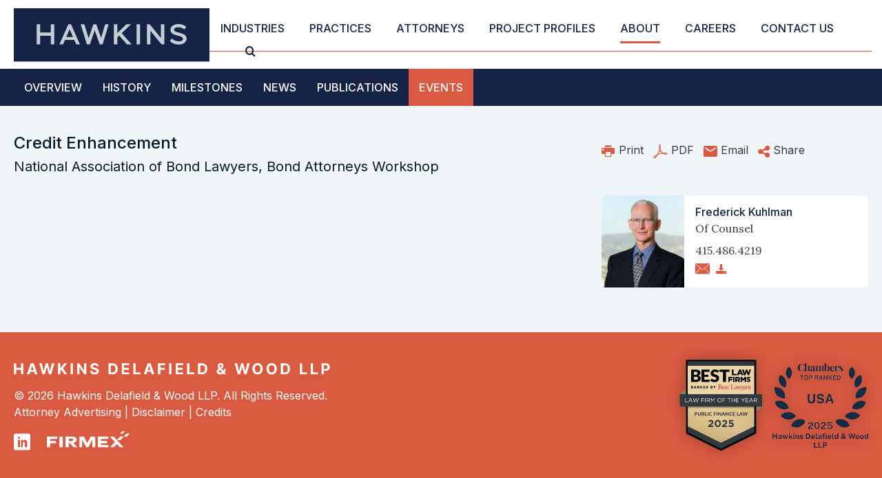

--- FILE ---
content_type: text/html; charset=UTF-8
request_url: https://www.hawkins.com/about/events/2010-01-01-credit-enhancement
body_size: 3547
content:
<!DOCTYPE HTML>
<html lang="en">
<head>
<META charset="utf-8">
<meta http-equiv="X-UA-Compatible" content="IE=Edge" />
<meta name="viewport" content="width=device-width, initial-scale=1" />
<title>Credit Enhancement | Hawkins Delafield & Wood LLP</title>
<meta name="description" content="" />
<link rel="canonical" href="https://www.hawkins.com/about/events/2010-01-01-credit-enhancement" />
<link rel="preconnect" href="https://fonts.googleapis.com" nonce="">
<link rel="preconnect" href="https://fonts.gstatic.com" crossorigin nonce="">
<link href="https://fonts.googleapis.com/css2?family=Inter:wght@400;500;600&family=Lora:wght@400;500;600&display=swap" rel="stylesheet" nonce="">
<link href="/assets/css/style.css?version=20250421208" rel="stylesheet" link="preload" />
<link rel="shortcut icon" href="/favicon.ico">
<link rel="apple-touch-icon" sizes="180x180" href="https://static.hawkins.com/images/favicons/apple-touch-icon.png">
<link rel="icon" type="image/png" sizes="32x32" href="https://static.hawkins.com/images/favicons/favicon-32x32.png">
<link rel="icon" type="image/png" sizes="16x16" href="https://static.hawkins.com/images/favicons/favicon-16x16.png">
<link rel="manifest" href="https://static.hawkins.com/images/favicons/site.webmanifest">
<link rel="mask-icon" href="https://static.hawkins.com/images/favicons/safari-pinned-tab.svg" color="#152446">
<meta name="msapplication-TileColor" content="#ffffff">
<meta name="msapplication-config" content="https://static.hawkins.com/images/favicons/browserconfig.xml">
<meta name="theme-color" content="#ffffff">
<meta property="og:url" content="https://www.hawkins.com/about/events/2010-01-01-credit-enhancement" />
<meta property="og:title" content="Credit Enhancement | Hawkins Delafield & Wood LLP" />
<meta property="og:description" content="" />
 <meta property="og:image" content="https://www.hawkins.com/images/layout/og-logo.jpg" />
<!-- Google tag (gtag.js) -->
<script async src="https://www.googletagmanager.com/gtag/js?id=G-QWKSY8R3NV" nonce=""></script>
<script nonce="">
window.dataLayer = window.dataLayer || [];
function gtag(){dataLayer.push(arguments);}
gtag('js', new Date());
gtag('config', 'G-QWKSY8R3NV');
</script>
<script type="application/ld+json" nonce="">
{
"@context": "http://schema.org",
"@type": "BreadcrumbList",
"itemListElement": [{
"@type": "ListItem",
"position": 1,
"item": {
"@id": "https://www.hawkins.com/about",
"name": "About"
}
},{
"@type": "ListItem",
"position": 2,
"item": {
"@id": "https://www.hawkins.com/about/events",
"name": "Events"
}
},{
"@type": "ListItem",
"position": 3,
"item": {
"@id": "https://www.hawkins.com/about/events/2010-01-01-credit-enhancement",
"name": "Credit Enhancement"
}
}]
}
</script>
<script type="application/ld+json" nonce="">
{
"@context": "http://schema.org",
"@type": "Organization",
"url": "https://www.hawkins.com",
"logo": "https://www.hawkins.com/images/layout/logo-tm.svg",
"name": "Hawkins",
"sameAs": [
"https://www.linkedin.com/company/hawkins-delafield-&-wood-llp"
]
}
</script>
</head>
<body>
<header class="fixed-top d-print-none">
<div id="search-container" class="search-container d-none d-lg-block">
<div class="container-xxl">
<div class="row justify-content-between">
<div class="col-11">
<form class="search-form-top" method="get" action="/search-results">
<div class="d-flex justify-content-center">
<div class="form-floating">
<input type="text" id="search-query" class="search-query form-control" name="query" title="Search Input" placeholder="Search" />
<label for="searchQuery">Search</label>
</div>
<button type="submit" class="btn btn-secondary">Go</button>
<button type="button" class="btn btn-dark closeit">Close</button>
</div>
</form>
</div>
<div class="col-1 text-end">
<button class="btn-link close-search closeit"><span class="icon-close"></span></button>
</div>
</div>
</div>
</div>
<nav class="navbar navbar-expand-lg d-print-none">
<div class="container-xxl brandline">
<a href="/" class="navbar-brand"><img src="/images/layout/logo-tm.svg" /></a>
<button class="navbar-toggler collapsed x" type="button" data-bs-toggle="offcanvas" data-bs-target="#mobile-nav" aria-controls="mobile-nav" aria-expanded="false" aria-label="Toggle navigation">
<span class="bar"></span>
<span class="bar"></span>
<span class="bar"></span>
</button>
<div class="collapse navbar-collapse justify-content-end" id="main-nav">
<ul class="nav first-level">
<li><a href="/industries" class="nav-one">Industries</a></li>
<li><a href="/practices" class="nav-one">Practices</a></li>
<li><a href="/attorneys" class="nav-one">Attorneys</a></li>
<li><a href="/project-profiles" class="nav-one">Project Profiles</a></li>
<li class="dropdown"><a href="" class="nav-one active" data-bs-toggle="dropdown">About</a>
<ul class="dropdown-menu">
<li><a href="/about/index" class="nav-two">Overview</a></li>
<li><a href="/about/history" class="nav-two">History</a></li>
<li><a href="/about/milestones" class="nav-two">Milestones</a></li>
<li><a href="/about/news" class="nav-two">News</a></li>
<li><a href="/about/publications" class="nav-two">Publications</a></li>
<li><a href="/about/events" class="nav-two active">Events</a></li>
</ul>
</li>
<li><a href="/careers" class="nav-one">Careers</a></li>
<li><a href="/locations" class="nav-one">Contact Us</a></li>
<li><button class="btn-link open-search"><span class="icon-search"></span></button></li>
</ul>
</div>
</div>
</nav>
</header>
<div class="container-xxl d-none d-print-block print-logo"><img src="/images/layout/logo-tm.svg" /></div>
<div id="mobile-nav" class="offcanvas offcanvas-end d-print-none">
<ul class="mobile-nav first">
<li><a href="/industries" class="mbl-one">Industries</a></li>
<li><a href="/practices" class="mbl-one">Practices</a></li>
<li><a href="/attorneys" class="mbl-one">Attorneys</a></li>
<li><a href="/project-profiles" class="mbl-one">Project Profiles</a></li>
<li><a href="#mobile-about" data-bs-toggle="collapse"  class="mbl-one active">About</a>
<ul id="mobile-about" class="collapse show">
<li><a href="/about/index" class="mbl-two">Overview</a></li>
<li><a href="/about/history" class="mbl-two">History</a></li>
<li><a href="/about/milestones" class="mbl-two">Milestones</a></li>
<li><a href="/about/news" class="mbl-two">News</a></li>
<li><a href="/about/publications" class="mbl-two">Publications</a></li>
<li><a href="/about/events" class="mbl-two active">Events</a></li>
</ul>
</li>
<li><a href="/careers" class="mbl-one">Careers</a></li>
<li><a href="/locations" class="mbl-one">Contact Us</a></li>
<li class="mbl-srch-container">
<form method="get" action="/search-results">
<div class="d-flex">
<input type="text" id="mbl-query" class="search-query form-control end-flat" name="query" title="Search Input" placeholder="Search" />
<button type="submit" class="btn btn-secondary start-flat">Go</button>
</div>
</form>
</li>
</ul>
</div><main>
<section class="d-none d-lg-block secondary-nav-container d-print-none">
<div class="container-xxl">
<ul class="nav second-level">
<li><a href="/about/index">Overview</a></li>
<li><a href="/about/history">History</a></li>
<li><a href="/about/milestones">Milestones</a></li>
<li><a href="/about/news">News</a></li>
<li><a href="/about/publications">Publications</a></li>
<li><a href="/about/events" class="active">Events</a></li>
</ul>
</div>
</section>
<div class="container-xxl py-lg-7 py-3">
<div class="row">
<div class="col-lg-7">
<h1 class="detail ">Credit Enhancement</h1>
<h2 class="detail mb-6">National Association of Bond Lawyers, Bond Attorneys Workshop</h2>
</div>
<div class="col-lg-5 col-xl-4 offset-xl-1 d-print-none pt-tools">
<ul class="d-lg-flex page-tools nav d-print-none">
<li><button class="btn-print" rel="nofollow" title="Print Page"><span class="icon-print"></span> <span class="link-label">Print</span></button></li>
<li><a href="/about/events/2010-01-01-credit-enhancement/_pdfx/2010-01-01-credit-enhancement.pdf" target="_blank" rel="nofollow"  title="PDF Print"><span class="icon-acrobat"></span> <span class="link-label">PDF</span></a></li>
<li><a href="mailto:?subject=Credit Enhancement&body=Of interest from the Hawkins Delafield %26 Wood LLP website -- http://www.hawkins.com/about/events/2010-01-01-credit-enhancement" title="Email Page"><span class="icon-tools-email"></span> <span class="link-label">Email</span></a></li>
<li class="rel"><a href="#share-container" data-bs-toggle="collapse" title="Share Options"><span class="icon-share"></span> <span class="link-label">Share</span></a>
<div id="share-container" class="collapse share-container">
<a href="https://www.linkedin.com/shareArticle?mini=true&url=http://www.hawkins.com/about/events/2010-01-01-credit-enhancement&title=Credit Enhancement" target="_blank" title="LinkedIn"><span class="icon-linkedin"></span> LinkedIn</a>
<a href="https://twitter.com/share?url=http://www.hawkins.com/about/events/2010-01-01-credit-enhancement&text=Credit Enhancement" target="_blank" title="Twitter"><span class="icon-x"></span> Twitter</a>
<a href="https://www.facebook.com/sharer.php?u=http://www.hawkins.com/about/events/2010-01-01-credit-enhancement&title=Credit Enhancement" target="_blank" title="Facebook"><span class="icon-facebook"></span> Facebook</a>
</div>
</li>
</ul></div>
</div>
<div class="row">
<div class="col-lg-7">
</p>
<div class="content">
</div>
</div>
<div class="col-lg-5 col-xl-4 offset-xl-1 d-print-none">
<!-- related content here -->
<div class="bio-row">
<a href="/attorneys/frederick-kuhlman" class="bio-img-link">
<img src="/attorneys/frederick-kuhlman/_res/id=Picture/frederick-kuhlman.jpg/thumbnail=1/width=270/window=380,0,800,900/quality=100"  class="img-fluid" alt="Photo of Frederick Kuhlman">
</a>
<div class="bio-info">
<a href="/attorneys/frederick-kuhlman" class="bio-name">Frederick Kuhlman</a>
<span class="position">Of Counsel</span>
<a href="tel:415.486.4219 " class="phone">415.486.4219 </a>
<div class="bio-social">
<a href="mailto:fkuhlman@hawkins.com"><span class="icon-email"></span></a>
<a href="/assets/includes/vcard/_view/id=frederick-kuhlman/Frederick Kuhlman.vcf"><span class="icon-download"></span></a>
</div>
</div>
</div>
</div>
</div><!-- end row -->
</div>
</main>
<footer class="bg-secondary py-7">
<div class="container-xxl">
<div class="row justify-content-between">
<div class="col-auto">
<a href="/" class="d-block mb-3 d-print-none"><img src="/images/layout/logo-footer.svg" class="img-fluid" /></a>
<p class="mb-0 copyright">&copy; 2026 Hawkins Delafield & Wood LLP. All Rights Reserved.</p>
<p class="footer-nav d-print-none">Attorney Advertising  |  <a href="/misc/disclaimer">Disclaimer</a>  |  <a href="/misc/credits">Credits</a></p>
<div class="d-flex d-print-none">
<a href="https://www.linkedin.com/company/hawkins-delafield-&-wood-llp/" target="_blank" class="footer-social me-4"><span class="icon-linkedin-square"></span></a>
<a href="https://www.firmex.com/" target="_blank" class="footer-social"><img src="/images/general/firmex-logo.svg" alt="Firmex Logo"/> </a>
</div>
</div>
<div class="col-auto d-print-none pt-4 pt-lg-0 text-end">
<img src="/images/general/best-lawyers-2025.png" class="bl-badge" alt="Best Law Firms - Ranked by Best Lawyers - Law Firm of the Year - Public Finance Law 2025" />
<img src="/images/general/chambers-top-ranked-usa-2025-hawkins.webp" class="bl-badge" alt="Chambers Top Ranked 2025">
</div>
</div>
</div>
</footer>
<script src="https://ajax.googleapis.com/ajax/libs/jquery/3.7.1/jquery.min.js" nonce=""></script>
<script src="https://ajax.googleapis.com/ajax/libs/jqueryui/1.13.2/jquery-ui.min.js" nonce=""></script>
<script src="https://cdn.jsdelivr.net/npm/bootstrap@5.3.1/dist/js/bootstrap.bundle.min.js" nonce="" integrity="sha384-HwwvtgBNo3bZJJLYd8oVXjrBZt8cqVSpeBNS5n7C8IVInixGAoxmnlMuBnhbgrkm" crossorigin="anonymous"></script>
<script src="/assets/js/script.js" nonce=""></script>
</body>
</html>

--- FILE ---
content_type: text/javascript;charset=UTF-8
request_url: https://www.hawkins.com/assets/js/script.js
body_size: 2064
content:
var winWidth = window.innerWidth;
if( winWidth >= 1367 ) {  
 var topPos = 425;
} else if( winWidth >= 1024 && winWidth <= 1366 ) {
 var topPos = 400;
} else if( winWidth >= 768 && winWidth < 1024 ) {
 var topPos = 276;
} else if( winWidth >= 576 && winWidth < 768 ) {
 var topPos = 643;
} else if( winWidth <= 575 ) {
 var topPos = 521;
}

$(document).ready(function(){
	$(document).on('click','.LoadMore',function(e) {
		e.preventDefault();
		var El = $(this);
		El.html('<img src="/images/loading.gif" />');
		$.get(El.attr('href'),function(data) {
			El.replaceWith(data);
		});
	});

	$(document).on('click','.LoadMoreTable',function(e) { //double check if we still need this crazy
		e.preventDefault();
		var El = $(this);
		El.html('<img src="/images/loading.gif" />');
		$.get(El.attr('href'),function(data) {
			El.parents(':eq(1)').replaceWith(data);
		});
	});

$('.open-search').click(function(e){
	e.preventDefault();
	$('#search-container').addClass('opened');
});
$('.closeit').click(function(e){
	e.preventDefault();
	$('#search-container').removeClass('opened');
});

$('.t-link').click(function(){
		$('.t-link').removeClass('active');
		$(this).toggleClass('active');
});

$('.navbar-toggler').click(function() {
	$(this).toggleClass("collapsed");
});

$('.btn-print').click(function(){
     window.print();
});

$('#tabs button').click(function (e) {
e.preventDefault();
 if( $(this).attr('data-src') ) {
  loadUrl = $(this).attr('data-src'),
  targ = $(this).attr('data-bs-target');
  $.get(loadUrl, function(data) {
     $(targ).html(data)
}); }
	$(this).tab('show');
	 return false;
});

$("form.default-form :input").on("blur input focus", function() {
		var $label = $("label[for='" + this.id + "']");
		if (this.value) {
			$label.addClass("label-focus");
		} else {
			$label.removeClass("label-focus");
		}
	});


	$("form.default-form :input").on("focus", function() {
		var $label = $("label[for='" + this.id + "']");
		if (this) {
			$label.addClass("label-focus");
		} else {
			$label.removeClass("label-focus");
		}
	});

$(function() {
  searchData = null;
  $('#search-query').focus(function() {
    if( searchData === null ) {
      $.ajax({
        url: "/suggest.xml",
        dataType: "xml",
        success: function(xmlResponse) {
          searchData = $('t',xmlResponse).map(function() {
            if($(this).find('u').length != 0)
              return { value:$('v',this).text(),id:$('u',this).text(),'position':$('p',this).text(),'picture':$('i',this).text() };
            else
              return { value:$(this).text(),id:$(this).text() };
          }).get();
          $('#search-query').autocomplete({
            source: searchData,
            minLength: 3,
	    select: function( event, ui ) {
              if( ui.item.id != ui.item.value )
                location.href = ui.item.id;
              else
                location.href = '/search-results?query='+ui.item.id;
            }
          }).autocomplete('instance')._renderItem = function(ul,item) {
						if( item.picture == 1 )
return $('<li>').append('<div class="bio-box"><img src="'+item.id+'/_res/id=Picture/thumbnail=1/width=50/window=550,30,480,480"><span class="bio-text"><span class="item-label">'+item.label+'</span><br>'+item.position+'</span></div>').appendTo(ul);
						else if( item.position )
return $('<li>').append('<div><span class="item-label">'+item.label+'</span><br>'+item.position+'</div>').appendTo(ul);
						else
return $('<li>').append('<div><span class="item-label">'+item.label+'</span></div>').appendTo(ul);
					};
        }
      });
    }
  });
});


$(function() {
  searchData = null;
  $('#attyQuery').focus(function() {
    if( searchData === null ) {
      $.ajax({
        url: "/suggest.xml",
        dataType: "xml",
        success: function(xmlResponse) {
          searchData = $('t',xmlResponse).map(function() {
            if($(this).find('u').length != 0)
              return { value:$('v',this).text(),id:$('u',this).text(),'position':$('p',this).text(),'picture':$('i',this).text() };
            else
              return { value:$(this).text(),id:$(this).text() };
          }).get();
          $('#attyQuery').autocomplete({
            source: searchData,
            minLength: 3,
	    select: function( event, ui ) {
              if( ui.item.id != ui.item.value )
                location.href = ui.item.id;
              else
                location.href = '/attorneys/search-results?query='+ui.item.id;
            }
          }).autocomplete('instance')._renderItem = function(ul,item) {
						if( item.picture == 1 )
return $('<li>').append('<div class="bio-box"><img src="'+item.id+'/_res/id=Picture/thumbnail=1/width=50/window=550,30,480,480"><span class="bio-text"><span class="item-label">'+item.label+'</span><br>'+item.position+'</span></div>').appendTo(ul);
						else if( item.position )
return $('<li>').append('<div><span class="item-label">'+item.label+'</span><br>'+item.position+'</div>').appendTo(ul);
						else
return $('<li>').append('<div><span class="item-label">'+item.label+'</span></div>').appendTo(ul);
					};
        }
      });
    }
  });
});


if(window.location.hash) {
	var winHash = window.location.hash;
	$('html, body').animate({
		scrollTop: $(winHash).offset().top - 160
	}, 500);
	$(winHash).find('button').click();
}


$('.additional-item .collapse').on('shown.bs.collapse', function(e) {
		var $item = $(this).closest('.additional-item');
		$('html,body').animate({
			scrollTop: $item.offset().top - 160
		}, 500);
	});

	$(function() {
    $('#profile-srch select').change(function() {
        this.form.submit();
    });
});

	$(function() {
    $('#atty-srch select').change(function() {
        this.form.submit();
    });
});

$(function() {
    $('.atty-srch').change(function() {
        this.form.submit();
    });
});

  $('.next-level').click(function(e) {
    e.preventDefault();
    thisSub = this.hash;
    $(thisSub).removeClass('hidden');
    $(thisSub).addClass('inview');
  });
  $('.closer').click(function(e) {
    e.preventDefault();
    $(thisSub).removeClass('inview');
    $(thisSub).addClass('hidden');
  });
  $('.nav-trigger').change(function(){
      if($('ul.device-subnav').hasClass('inview')) {
       $('ul.device-subnav').removeClass('inview'); 
       $('ul.device-subnav').addClass('hidden');      
        } else {
          $('ul.device-subnav').removeClass('inview'); 
        }
  });

setTimeout(function() {
	$("#map").trigger('click');
		},10);


$(function() {
	$('#filterList').keyup(function() {
		if( $(this).val().length > 0 )
			$('.filter-item').each(function() {
				if( $(this).text().toLowerCase().indexOf($('#filterList').val().toLowerCase()) != -1 )
					$(this).show();
				else
					$(this).hide();
			});
		else
			$('.filter-item').show();
		$('.bio-heading').each(function() {
			if( $(this).next().find('.filter-item:visible').length > 0 )
				$(this).show();
			else
				$(this).hide();
		});
	});
});

});<!-- end doc ready -->
 
$(document).mouseup(function (e) {
	if ($(e.target).closest('.state').length === 0) {
			$('.state').removeClass('selected');
	}
	if ($(e.target).closest('.t-link').length === 0) {
			$('.t-link').removeClass('active');
	}
});

document.querySelectorAll('.biotab').forEach(linkItem => {
  linkItem.addEventListener('click', _ => {
	window.scrollTo(0, topPos)
  })
})
document.querySelectorAll('.navtab').forEach(linkItem => {
  linkItem.addEventListener('click', _ => {
	window.scrollTo(0,1)
  })
})

document.querySelectorAll('.overview').forEach(linkItem => {
  linkItem.addEventListener('click', _ => {
	window.scrollTo(0,0)
  })
})


<!-- timeline stuff -->

	function isElementInViewport(el) {
  var rect = el.getBoundingClientRect();
  return (
    rect.top >= 0 &&
    rect.left >= 0 &&
    rect.bottom <= (window.innerHeight || document.documentElement.clientHeight) &&
    rect.right <= (window.innerWidth || document.documentElement.clientWidth)
  );
}
	var items = document.querySelectorAll(".timeline li");
 
// code for the isElementInViewport function
 
function callbackFunc() {
  for (var i = 0; i < items.length; i++) {
    if (isElementInViewport(items[i])) {
      items[i].classList.add("in-view");
    }
  }
}
 
window.addEventListener("load", callbackFunc);
window.addEventListener("scroll", callbackFunc);

--- FILE ---
content_type: image/svg+xml
request_url: https://www.hawkins.com/images/layout/logo-footer.svg
body_size: 5333
content:
<?xml version="1.0" encoding="UTF-8"?><svg id="Layer_2" xmlns="http://www.w3.org/2000/svg" width="459.42" height="16.45" viewBox="0 0 459.42 16.45"><defs><style>.cls-1{fill:#fff;stroke-width:0px;}</style></defs><g id="Layer_1-2"><path class="cls-1" d="m0,16.22V.22h3.38v6.6h6.87V.22h3.38v16h-3.38v-6.61H3.38v6.61H0Zm22.47,0h-3.62L24.37.22h4.36l5.52,16h-3.62l-4.01-12.34h-.12l-4.02,12.34Zm-.23-6.29h8.56v2.64h-8.56v-2.64Zm19.22,6.29L36.88.22h3.7l2.65,11.12h.13L46.28.22h3.16l2.91,11.14h.14L55.15.22h3.7l-4.58,16h-3.3l-3.05-10.46h-.12l-3.04,10.46h-3.3Zm22.49,0V.22h3.38v7.05h.21L73.31.22h4.05l-5.94,7.16,6.01,8.84h-4.05l-4.38-6.58-1.66,2.03v4.55h-3.38ZM85.81.22v16h-3.38V.22h3.38Zm19.47,0v16h-2.92l-6.96-10.07h-.12v10.07h-3.38V.22h2.97l6.91,10.06h.14V.22h3.37Zm14.77,4.6c-.06-.63-.33-1.12-.8-1.47-.47-.35-1.12-.52-1.93-.52-.55,0-1.02.08-1.4.23-.38.15-.67.36-.88.63-.2.27-.3.58-.3.92-.01.29.05.54.18.75.14.21.32.4.55.55.24.15.51.28.81.4.31.11.64.2.98.28l1.44.34c.7.16,1.34.36,1.92.62.58.26,1.09.58,1.51.96.43.38.76.83.99,1.34.24.52.36,1.11.37,1.77,0,.98-.26,1.83-.75,2.55-.49.71-1.2,1.27-2.12,1.66-.92.39-2.03.59-3.34.59s-2.42-.2-3.38-.59c-.95-.4-1.7-.98-2.23-1.76-.53-.78-.81-1.75-.84-2.9h3.27c.04.54.19.98.46,1.34.28.35.64.62,1.1.8.46.18.99.27,1.57.27s1.07-.08,1.49-.25c.43-.17.76-.4.99-.7.23-.3.35-.64.35-1.02,0-.36-.11-.66-.32-.91-.21-.24-.51-.45-.92-.62-.4-.17-.89-.33-1.48-.47l-1.74-.44c-1.35-.33-2.41-.84-3.2-1.54-.78-.7-1.17-1.64-1.16-2.82,0-.97.25-1.82.77-2.54.53-.72,1.25-1.29,2.16-1.7.92-.41,1.96-.61,3.12-.61s2.22.2,3.11.61c.89.41,1.58.97,2.08,1.7.49.72.75,1.56.77,2.52h-3.24Zm23.1,11.4h-5.67V.22h5.72c1.61,0,2.99.32,4.16.96,1.16.64,2.05,1.55,2.68,2.74.63,1.19.95,2.62.95,4.28s-.32,3.1-.95,4.3c-.62,1.2-1.52,2.12-2.7,2.76-1.17.64-2.56.96-4.19.96Zm-2.29-2.9h2.15c1,0,1.84-.18,2.52-.53.69-.36,1.2-.91,1.55-1.66.35-.76.52-1.73.52-2.92s-.18-2.15-.52-2.9c-.34-.75-.86-1.3-1.54-1.66-.68-.35-1.52-.53-2.52-.53h-2.16v10.2Zm15.92,2.9V.22h10.78v2.79h-7.4v3.81h6.84v2.79h-6.84v3.82h7.43v2.79h-10.81Zm16.77,0V.22h3.38v13.21h6.86v2.79h-10.24Zm18.95,0h-3.62L194.4.22h4.36l5.51,16h-3.62l-4.01-12.34h-.12l-4.01,12.34Zm-.23-6.29h8.56v2.64h-8.56v-2.64Zm17.23,6.29V.22h10.59v2.79h-7.21v3.81h6.51v2.79h-6.51v6.61h-3.38ZM229.05.22v16h-3.38V.22h3.38Zm6.08,16V.22h10.78v2.79h-7.4v3.81h6.84v2.79h-6.84v3.82h7.43v2.79h-10.81Zm16.77,0V.22h3.38v13.21h6.86v2.79h-10.24Zm21.45,0h-5.67V.22h5.72c1.61,0,2.99.32,4.16.96,1.16.64,2.05,1.55,2.68,2.74.63,1.19.95,2.62.95,4.28s-.32,3.1-.95,4.3c-.62,1.2-1.52,2.12-2.69,2.76-1.17.64-2.56.96-4.19.96Zm-2.29-2.9h2.15c1,0,1.84-.18,2.52-.53.69-.36,1.2-.91,1.55-1.66.35-.76.52-1.73.52-2.92s-.17-2.15-.52-2.9c-.34-.75-.86-1.3-1.54-1.66-.68-.35-1.52-.53-2.52-.53h-2.16v10.2Zm29.16,3.13c-1.1,0-2.06-.2-2.86-.59-.8-.4-1.42-.93-1.85-1.61-.43-.68-.64-1.44-.64-2.28,0-.62.12-1.18.38-1.66.25-.48.6-.93,1.05-1.34.45-.41.97-.82,1.56-1.23l3.1-2.04c.4-.26.7-.52.88-.8.19-.29.28-.6.28-.93s-.13-.61-.38-.88c-.26-.27-.62-.4-1.09-.4-.31,0-.58.07-.81.21-.23.14-.41.32-.54.54-.12.22-.19.46-.19.73,0,.33.09.67.28,1.02.19.34.44.71.75,1.09.31.38.65.79,1.02,1.23l7.59,8.7h-3.47l-6.33-7.05c-.42-.47-.83-.97-1.25-1.48-.41-.52-.76-1.07-1.03-1.66-.28-.59-.41-1.23-.41-1.91,0-.78.18-1.47.54-2.09.36-.62.88-1.11,1.53-1.47.66-.36,1.42-.55,2.3-.55s1.59.17,2.21.52c.62.34,1.1.8,1.44,1.38.34.57.51,1.19.51,1.88,0,.76-.19,1.44-.56,2.05-.37.61-.89,1.16-1.56,1.64l-3.27,2.35c-.44.32-.77.65-.98.99-.21.33-.31.65-.31.96,0,.38.09.72.28,1.02.19.3.45.54.8.72.34.17.75.26,1.21.26.56,0,1.12-.13,1.66-.38.55-.26,1.05-.63,1.5-1.1.45-.48.82-1.05,1.09-1.7s.41-1.38.41-2.18h2.76c0,.98-.11,1.86-.32,2.65-.21.78-.51,1.46-.89,2.05-.38.58-.82,1.05-1.3,1.42-.16.1-.31.19-.45.28-.15.09-.3.18-.45.28-.59.48-1.26.83-1.99,1.04-.73.21-1.45.32-2.16.32Zm25.27-.23L320.92.22h3.7l2.65,11.12h.13l2.92-11.12h3.16l2.91,11.14h.14l2.65-11.14h3.7l-4.58,16h-3.3l-3.05-10.46h-.12l-3.04,10.46h-3.3Zm36.29-8c0,1.74-.33,3.23-.99,4.45-.66,1.22-1.55,2.16-2.69,2.8-1.13.64-2.4.96-3.81.96s-2.7-.32-3.83-.97c-1.13-.65-2.02-1.58-2.68-2.8-.66-1.22-.99-2.71-.99-4.45s.33-3.23.99-4.45c.66-1.22,1.55-2.16,2.68-2.8,1.13-.65,2.41-.97,3.83-.97s2.68.32,3.81.97c1.14.64,2.03,1.57,2.69,2.8.66,1.22.99,2.71.99,4.45Zm-3.43,0c0-1.13-.17-2.08-.51-2.86-.33-.78-.8-1.36-1.41-1.77-.61-.4-1.32-.6-2.14-.6s-1.53.2-2.14.6c-.61.4-1.08.99-1.42,1.77-.33.78-.5,1.73-.5,2.86s.17,2.08.5,2.86c.34.78.81,1.36,1.42,1.77.61.4,1.32.6,2.14.6s1.53-.2,2.14-.6c.61-.4,1.08-.99,1.41-1.77.34-.78.51-1.73.51-2.86Zm23.94,0c0,1.74-.33,3.23-.99,4.45-.66,1.22-1.55,2.16-2.69,2.8-1.13.64-2.4.96-3.81.96s-2.7-.32-3.83-.97c-1.13-.65-2.02-1.58-2.68-2.8-.66-1.22-.99-2.71-.99-4.45s.33-3.23.99-4.45c.66-1.22,1.55-2.16,2.68-2.8,1.13-.65,2.41-.97,3.83-.97s2.68.32,3.81.97c1.14.64,2.03,1.57,2.69,2.8.66,1.22.99,2.71.99,4.45Zm-3.43,0c0-1.13-.17-2.08-.51-2.86-.33-.78-.8-1.36-1.41-1.77-.61-.4-1.32-.6-2.14-.6s-1.53.2-2.14.6c-.61.4-1.08.99-1.42,1.77-.33.78-.5,1.73-.5,2.86s.17,2.08.5,2.86c.34.78.81,1.36,1.42,1.77.61.4,1.32.6,2.14.6s1.53-.2,2.14-.6c.61-.4,1.08-.99,1.41-1.77.34-.78.51-1.73.51-2.86Zm14.91,8h-5.67V.22h5.72c1.61,0,2.99.32,4.16.96,1.16.64,2.05,1.55,2.68,2.74.63,1.19.95,2.62.95,4.28s-.32,3.1-.95,4.3c-.62,1.2-1.52,2.12-2.7,2.76-1.17.64-2.56.96-4.19.96Zm-2.29-2.9h2.15c1,0,1.84-.18,2.52-.53.69-.36,1.2-.91,1.55-1.66.35-.76.52-1.73.52-2.92s-.18-2.15-.52-2.9c-.34-.75-.86-1.3-1.54-1.66-.68-.35-1.52-.53-2.52-.53h-2.16v10.2Zm24.32,2.9V.22h3.38v13.21h6.86v2.79h-10.24Zm15.78,0V.22h3.38v13.21h6.86v2.79h-10.24Zm15.78,0V.22h6.31c1.21,0,2.25.23,3.1.7.85.46,1.51,1.1,1.95,1.91.45.81.68,1.75.68,2.81s-.23,2-.69,2.81c-.46.81-1.12,1.45-1.99,1.9-.86.45-1.91.68-3.14.68h-4.02v-2.71h3.48c.65,0,1.19-.11,1.61-.34.43-.23.74-.54.95-.95.21-.41.32-.87.32-1.4s-.11-.99-.32-1.39c-.21-.4-.53-.71-.95-.93-.43-.22-.97-.34-1.62-.34h-2.28v13.23h-3.38Z"/></g></svg>